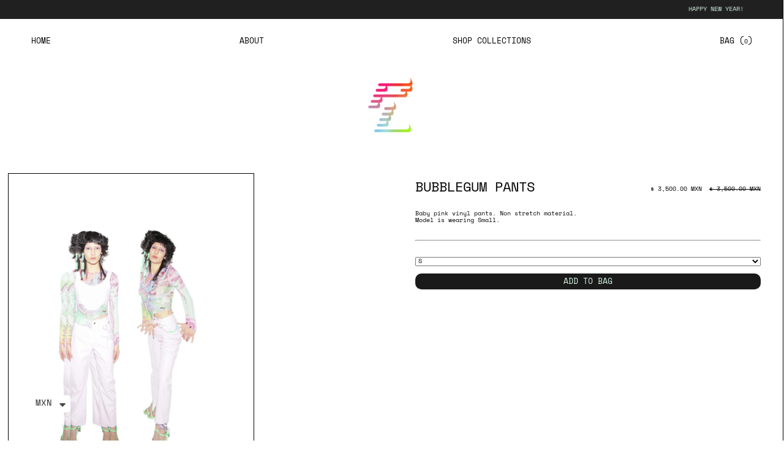

--- FILE ---
content_type: text/html; charset=utf-8
request_url: https://palomalira.com/products/bubblegum-pants
body_size: 19567
content:
<!doctype html>
<html class="no-js supports-no-cookies" lang="en">
<head>
<!-- starapps_core_start -->
<!-- This code is automatically managed by StarApps Studio -->
<!-- Please contact support@starapps.studio for any help -->
<!-- File location: snippets/starapps-core.liquid -->
<script type="text/javascript" src="https://assets-cdn.starapps.studio/apps/vsk/muli-online/script-36727-1653602755.js?shop=paloma-lira-studio.myshopify.com" async></script>


<!-- VSK_PRE_APP_HIDE_CODE -->

<!-- VSK_PRE_APP_HIDE_CODE_END -->
    




<script type="application/json" sa-language-info="true" data-no-instant="true">{"current_language":"en", "default_language":"en", "money_format":"\u003cspan class=money\u003e$ {{amount}} MXN\u003c\/span\u003e"}</script>

    

<script type="text/javascript" src="https://assets-cdn.starapps.studio/apps/vsk/muli-online/data-1653602714.js?shop=paloma-lira-studio.myshopify.com" async></script>
<!-- starapps_core_end -->

  <meta charset="utf-8">
  <meta http-equiv="X-UA-Compatible" content="IE=edge">
  <meta name="viewport" content="width=device-width,initial-scale=1">
  <meta name="theme-color" content="#c4cdd5">
  <link rel="canonical" href="https://palomalira.com/products/bubblegum-pants"><link rel="shortcut icon" href="//palomalira.com/cdn/shop/files/paloma-lira-3_32x32.png?v=1613888918" type="image/png"><title>Bubblegum Pants
&ndash; Paloma Lira</title><meta name="description" content="Baby pink vinyl pants. Non stretch material. Model is wearing Small.">


<meta property="og:site_name" content="Paloma Lira">
<meta property="og:url" content="https://palomalira.com/products/bubblegum-pants">
<meta property="og:title" content="Bubblegum Pants">
<meta property="og:type" content="product">
<meta property="og:description" content="Baby pink vinyl pants. Non stretch material. Model is wearing Small."><meta property="product:availability" content="instock">
  <meta property="product:price:amount" content="3,500.00">
  <meta property="product:price:currency" content="MXN"><meta property="og:image" content="http://palomalira.com/cdn/shop/products/22_b4ab8269-3148-4e4c-a390-7a98966579d3.jpg?v=1618283650">
      <meta property="og:image:secure_url" content="https://palomalira.com/cdn/shop/products/22_b4ab8269-3148-4e4c-a390-7a98966579d3.jpg?v=1618283650">
      <meta property="og:image:width" content="1608">
      <meta property="og:image:height" content="1608">
      <meta property="og:image:alt" content="Bubblegum Pants">

<meta name="twitter:site" content="@">
<meta name="twitter:card" content="summary_large_image">
<meta name="twitter:title" content="Bubblegum Pants">
<meta name="twitter:description" content="Baby pink vinyl pants. Non stretch material. Model is wearing Small.">

  <link href="//palomalira.com/cdn/shop/t/5/assets/style.css?v=108050000327403495551685153114" rel="stylesheet" type="text/css" media="all" />

<link rel="stylesheet" href="https://cdnjs.cloudflare.com/ajax/libs/Glide.js/3.4.1/css/glide.core.min.css">

<link rel="stylesheet" href="https://use.typekit.net/zmg4otl.css">

<link rel="stylesheet" href="https://cdnjs.cloudflare.com/ajax/libs/font-awesome/6.1.0/css/all.min.css" integrity="sha512-10/jx2EXwxxWqCLX/hHth/vu2KY3jCF70dCQB8TSgNjbCVAC/8vai53GfMDrO2Emgwccf2pJqxct9ehpzG+MTw==" crossorigin="anonymous" referrerpolicy="no-referrer" />
  <style>
  
  

  

  :root {
    --color-accent: #c4cdd5;
    --color-body-text: #161d25;
    --color-main-background: #fff;
    --color-border: #849bb6;

    --font-heading: Helvetica, Arial, sans-serif;
    --font-body: Helvetica, Arial, sans-serif;
    --font-body-weight: 400;
    --font-body-style: normal;
    --font-body-bold-weight: 700;
  }
</style>


  <script>
    document.documentElement.className = document.documentElement.className.replace('no-js', '');

    window.theme = {
      strings: {
        addToCart: "Add to Cart",
        soldOut: "Sold Out",
        unavailable: "Unavailable"
      },
      moneyFormat: "\u003cspan class=money\u003e$ {{amount}} MXN\u003c\/span\u003e"
    };
  </script>

  <script src="https://cdn.jsdelivr.net/npm/@glidejs/glide"></script>

  

  <script>window.performance && window.performance.mark && window.performance.mark('shopify.content_for_header.start');</script><meta name="facebook-domain-verification" content="twta7lqfzctvalpzi47r6z3hs87a3l">
<meta id="shopify-digital-wallet" name="shopify-digital-wallet" content="/53989671104/digital_wallets/dialog">
<link rel="alternate" hreflang="x-default" href="https://palomalira.com/products/bubblegum-pants">
<link rel="alternate" hreflang="en" href="https://palomalira.com/products/bubblegum-pants">
<link rel="alternate" hreflang="es" href="https://palomalira.com/es/products/bubblegum-pants">
<link rel="alternate" type="application/json+oembed" href="https://palomalira.com/products/bubblegum-pants.oembed">
<script async="async" src="/checkouts/internal/preloads.js?locale=en-MX"></script>
<script id="shopify-features" type="application/json">{"accessToken":"73393b1799c852249675e7b7de4d24a2","betas":["rich-media-storefront-analytics"],"domain":"palomalira.com","predictiveSearch":true,"shopId":53989671104,"locale":"en"}</script>
<script>var Shopify = Shopify || {};
Shopify.shop = "paloma-lira-studio.myshopify.com";
Shopify.locale = "en";
Shopify.currency = {"active":"MXN","rate":"1.0"};
Shopify.country = "MX";
Shopify.theme = {"name":"[DEV] PALOMA LIRA","id":130229534912,"schema_name":"Starter theme","schema_version":"1.0.0","theme_store_id":null,"role":"main"};
Shopify.theme.handle = "null";
Shopify.theme.style = {"id":null,"handle":null};
Shopify.cdnHost = "palomalira.com/cdn";
Shopify.routes = Shopify.routes || {};
Shopify.routes.root = "/";</script>
<script type="module">!function(o){(o.Shopify=o.Shopify||{}).modules=!0}(window);</script>
<script>!function(o){function n(){var o=[];function n(){o.push(Array.prototype.slice.apply(arguments))}return n.q=o,n}var t=o.Shopify=o.Shopify||{};t.loadFeatures=n(),t.autoloadFeatures=n()}(window);</script>
<script id="shop-js-analytics" type="application/json">{"pageType":"product"}</script>
<script defer="defer" async type="module" src="//palomalira.com/cdn/shopifycloud/shop-js/modules/v2/client.init-shop-cart-sync_BdyHc3Nr.en.esm.js"></script>
<script defer="defer" async type="module" src="//palomalira.com/cdn/shopifycloud/shop-js/modules/v2/chunk.common_Daul8nwZ.esm.js"></script>
<script type="module">
  await import("//palomalira.com/cdn/shopifycloud/shop-js/modules/v2/client.init-shop-cart-sync_BdyHc3Nr.en.esm.js");
await import("//palomalira.com/cdn/shopifycloud/shop-js/modules/v2/chunk.common_Daul8nwZ.esm.js");

  window.Shopify.SignInWithShop?.initShopCartSync?.({"fedCMEnabled":true,"windoidEnabled":true});

</script>
<script>(function() {
  var isLoaded = false;
  function asyncLoad() {
    if (isLoaded) return;
    isLoaded = true;
    var urls = ["https:\/\/cdn.shopify.com\/s\/files\/1\/0449\/2568\/1820\/t\/4\/assets\/booster_currency.js?v=1624978055\u0026shop=paloma-lira-studio.myshopify.com","https:\/\/cdn.shopify.com\/s\/files\/1\/0449\/2568\/1820\/t\/4\/assets\/booster_currency.js?v=1624978055\u0026shop=paloma-lira-studio.myshopify.com","https:\/\/omnisnippet1.com\/platforms\/shopify.js?source=scriptTag\u0026v=2025-05-15T12\u0026shop=paloma-lira-studio.myshopify.com"];
    for (var i = 0; i < urls.length; i++) {
      var s = document.createElement('script');
      s.type = 'text/javascript';
      s.async = true;
      s.src = urls[i];
      var x = document.getElementsByTagName('script')[0];
      x.parentNode.insertBefore(s, x);
    }
  };
  if(window.attachEvent) {
    window.attachEvent('onload', asyncLoad);
  } else {
    window.addEventListener('load', asyncLoad, false);
  }
})();</script>
<script id="__st">var __st={"a":53989671104,"offset":-21600,"reqid":"07f7e90a-26c3-43cf-b002-fe114272e5ed-1768971837","pageurl":"palomalira.com\/products\/bubblegum-pants","u":"269294facb39","p":"product","rtyp":"product","rid":6209328808128};</script>
<script>window.ShopifyPaypalV4VisibilityTracking = true;</script>
<script id="captcha-bootstrap">!function(){'use strict';const t='contact',e='account',n='new_comment',o=[[t,t],['blogs',n],['comments',n],[t,'customer']],c=[[e,'customer_login'],[e,'guest_login'],[e,'recover_customer_password'],[e,'create_customer']],r=t=>t.map((([t,e])=>`form[action*='/${t}']:not([data-nocaptcha='true']) input[name='form_type'][value='${e}']`)).join(','),a=t=>()=>t?[...document.querySelectorAll(t)].map((t=>t.form)):[];function s(){const t=[...o],e=r(t);return a(e)}const i='password',u='form_key',d=['recaptcha-v3-token','g-recaptcha-response','h-captcha-response',i],f=()=>{try{return window.sessionStorage}catch{return}},m='__shopify_v',_=t=>t.elements[u];function p(t,e,n=!1){try{const o=window.sessionStorage,c=JSON.parse(o.getItem(e)),{data:r}=function(t){const{data:e,action:n}=t;return t[m]||n?{data:e,action:n}:{data:t,action:n}}(c);for(const[e,n]of Object.entries(r))t.elements[e]&&(t.elements[e].value=n);n&&o.removeItem(e)}catch(o){console.error('form repopulation failed',{error:o})}}const l='form_type',E='cptcha';function T(t){t.dataset[E]=!0}const w=window,h=w.document,L='Shopify',v='ce_forms',y='captcha';let A=!1;((t,e)=>{const n=(g='f06e6c50-85a8-45c8-87d0-21a2b65856fe',I='https://cdn.shopify.com/shopifycloud/storefront-forms-hcaptcha/ce_storefront_forms_captcha_hcaptcha.v1.5.2.iife.js',D={infoText:'Protected by hCaptcha',privacyText:'Privacy',termsText:'Terms'},(t,e,n)=>{const o=w[L][v],c=o.bindForm;if(c)return c(t,g,e,D).then(n);var r;o.q.push([[t,g,e,D],n]),r=I,A||(h.body.append(Object.assign(h.createElement('script'),{id:'captcha-provider',async:!0,src:r})),A=!0)});var g,I,D;w[L]=w[L]||{},w[L][v]=w[L][v]||{},w[L][v].q=[],w[L][y]=w[L][y]||{},w[L][y].protect=function(t,e){n(t,void 0,e),T(t)},Object.freeze(w[L][y]),function(t,e,n,w,h,L){const[v,y,A,g]=function(t,e,n){const i=e?o:[],u=t?c:[],d=[...i,...u],f=r(d),m=r(i),_=r(d.filter((([t,e])=>n.includes(e))));return[a(f),a(m),a(_),s()]}(w,h,L),I=t=>{const e=t.target;return e instanceof HTMLFormElement?e:e&&e.form},D=t=>v().includes(t);t.addEventListener('submit',(t=>{const e=I(t);if(!e)return;const n=D(e)&&!e.dataset.hcaptchaBound&&!e.dataset.recaptchaBound,o=_(e),c=g().includes(e)&&(!o||!o.value);(n||c)&&t.preventDefault(),c&&!n&&(function(t){try{if(!f())return;!function(t){const e=f();if(!e)return;const n=_(t);if(!n)return;const o=n.value;o&&e.removeItem(o)}(t);const e=Array.from(Array(32),(()=>Math.random().toString(36)[2])).join('');!function(t,e){_(t)||t.append(Object.assign(document.createElement('input'),{type:'hidden',name:u})),t.elements[u].value=e}(t,e),function(t,e){const n=f();if(!n)return;const o=[...t.querySelectorAll(`input[type='${i}']`)].map((({name:t})=>t)),c=[...d,...o],r={};for(const[a,s]of new FormData(t).entries())c.includes(a)||(r[a]=s);n.setItem(e,JSON.stringify({[m]:1,action:t.action,data:r}))}(t,e)}catch(e){console.error('failed to persist form',e)}}(e),e.submit())}));const S=(t,e)=>{t&&!t.dataset[E]&&(n(t,e.some((e=>e===t))),T(t))};for(const o of['focusin','change'])t.addEventListener(o,(t=>{const e=I(t);D(e)&&S(e,y())}));const B=e.get('form_key'),M=e.get(l),P=B&&M;t.addEventListener('DOMContentLoaded',(()=>{const t=y();if(P)for(const e of t)e.elements[l].value===M&&p(e,B);[...new Set([...A(),...v().filter((t=>'true'===t.dataset.shopifyCaptcha))])].forEach((e=>S(e,t)))}))}(h,new URLSearchParams(w.location.search),n,t,e,['guest_login'])})(!0,!0)}();</script>
<script integrity="sha256-4kQ18oKyAcykRKYeNunJcIwy7WH5gtpwJnB7kiuLZ1E=" data-source-attribution="shopify.loadfeatures" defer="defer" src="//palomalira.com/cdn/shopifycloud/storefront/assets/storefront/load_feature-a0a9edcb.js" crossorigin="anonymous"></script>
<script data-source-attribution="shopify.dynamic_checkout.dynamic.init">var Shopify=Shopify||{};Shopify.PaymentButton=Shopify.PaymentButton||{isStorefrontPortableWallets:!0,init:function(){window.Shopify.PaymentButton.init=function(){};var t=document.createElement("script");t.src="https://palomalira.com/cdn/shopifycloud/portable-wallets/latest/portable-wallets.en.js",t.type="module",document.head.appendChild(t)}};
</script>
<script data-source-attribution="shopify.dynamic_checkout.buyer_consent">
  function portableWalletsHideBuyerConsent(e){var t=document.getElementById("shopify-buyer-consent"),n=document.getElementById("shopify-subscription-policy-button");t&&n&&(t.classList.add("hidden"),t.setAttribute("aria-hidden","true"),n.removeEventListener("click",e))}function portableWalletsShowBuyerConsent(e){var t=document.getElementById("shopify-buyer-consent"),n=document.getElementById("shopify-subscription-policy-button");t&&n&&(t.classList.remove("hidden"),t.removeAttribute("aria-hidden"),n.addEventListener("click",e))}window.Shopify?.PaymentButton&&(window.Shopify.PaymentButton.hideBuyerConsent=portableWalletsHideBuyerConsent,window.Shopify.PaymentButton.showBuyerConsent=portableWalletsShowBuyerConsent);
</script>
<script data-source-attribution="shopify.dynamic_checkout.cart.bootstrap">document.addEventListener("DOMContentLoaded",(function(){function t(){return document.querySelector("shopify-accelerated-checkout-cart, shopify-accelerated-checkout")}if(t())Shopify.PaymentButton.init();else{new MutationObserver((function(e,n){t()&&(Shopify.PaymentButton.init(),n.disconnect())})).observe(document.body,{childList:!0,subtree:!0})}}));
</script>
<link id="shopify-accelerated-checkout-styles" rel="stylesheet" media="screen" href="https://palomalira.com/cdn/shopifycloud/portable-wallets/latest/accelerated-checkout-backwards-compat.css" crossorigin="anonymous">
<style id="shopify-accelerated-checkout-cart">
        #shopify-buyer-consent {
  margin-top: 1em;
  display: inline-block;
  width: 100%;
}

#shopify-buyer-consent.hidden {
  display: none;
}

#shopify-subscription-policy-button {
  background: none;
  border: none;
  padding: 0;
  text-decoration: underline;
  font-size: inherit;
  cursor: pointer;
}

#shopify-subscription-policy-button::before {
  box-shadow: none;
}

      </style>
<script id="sections-script" data-sections="product-recommendations" defer="defer" src="//palomalira.com/cdn/shop/t/5/compiled_assets/scripts.js?v=926"></script>
<script>window.performance && window.performance.mark && window.performance.mark('shopify.content_for_header.end');</script>

<script src="https://cdn.shopify.com/extensions/a9a32278-85fd-435d-a2e4-15afbc801656/nova-multi-currency-converter-1/assets/nova-cur-app-embed.js" type="text/javascript" defer="defer"></script>
<link href="https://cdn.shopify.com/extensions/a9a32278-85fd-435d-a2e4-15afbc801656/nova-multi-currency-converter-1/assets/nova-cur.css" rel="stylesheet" type="text/css" media="all">
<link href="https://monorail-edge.shopifysvc.com" rel="dns-prefetch">
<script>(function(){if ("sendBeacon" in navigator && "performance" in window) {try {var session_token_from_headers = performance.getEntriesByType('navigation')[0].serverTiming.find(x => x.name == '_s').description;} catch {var session_token_from_headers = undefined;}var session_cookie_matches = document.cookie.match(/_shopify_s=([^;]*)/);var session_token_from_cookie = session_cookie_matches && session_cookie_matches.length === 2 ? session_cookie_matches[1] : "";var session_token = session_token_from_headers || session_token_from_cookie || "";function handle_abandonment_event(e) {var entries = performance.getEntries().filter(function(entry) {return /monorail-edge.shopifysvc.com/.test(entry.name);});if (!window.abandonment_tracked && entries.length === 0) {window.abandonment_tracked = true;var currentMs = Date.now();var navigation_start = performance.timing.navigationStart;var payload = {shop_id: 53989671104,url: window.location.href,navigation_start,duration: currentMs - navigation_start,session_token,page_type: "product"};window.navigator.sendBeacon("https://monorail-edge.shopifysvc.com/v1/produce", JSON.stringify({schema_id: "online_store_buyer_site_abandonment/1.1",payload: payload,metadata: {event_created_at_ms: currentMs,event_sent_at_ms: currentMs}}));}}window.addEventListener('pagehide', handle_abandonment_event);}}());</script>
<script id="web-pixels-manager-setup">(function e(e,d,r,n,o){if(void 0===o&&(o={}),!Boolean(null===(a=null===(i=window.Shopify)||void 0===i?void 0:i.analytics)||void 0===a?void 0:a.replayQueue)){var i,a;window.Shopify=window.Shopify||{};var t=window.Shopify;t.analytics=t.analytics||{};var s=t.analytics;s.replayQueue=[],s.publish=function(e,d,r){return s.replayQueue.push([e,d,r]),!0};try{self.performance.mark("wpm:start")}catch(e){}var l=function(){var e={modern:/Edge?\/(1{2}[4-9]|1[2-9]\d|[2-9]\d{2}|\d{4,})\.\d+(\.\d+|)|Firefox\/(1{2}[4-9]|1[2-9]\d|[2-9]\d{2}|\d{4,})\.\d+(\.\d+|)|Chrom(ium|e)\/(9{2}|\d{3,})\.\d+(\.\d+|)|(Maci|X1{2}).+ Version\/(15\.\d+|(1[6-9]|[2-9]\d|\d{3,})\.\d+)([,.]\d+|)( \(\w+\)|)( Mobile\/\w+|) Safari\/|Chrome.+OPR\/(9{2}|\d{3,})\.\d+\.\d+|(CPU[ +]OS|iPhone[ +]OS|CPU[ +]iPhone|CPU IPhone OS|CPU iPad OS)[ +]+(15[._]\d+|(1[6-9]|[2-9]\d|\d{3,})[._]\d+)([._]\d+|)|Android:?[ /-](13[3-9]|1[4-9]\d|[2-9]\d{2}|\d{4,})(\.\d+|)(\.\d+|)|Android.+Firefox\/(13[5-9]|1[4-9]\d|[2-9]\d{2}|\d{4,})\.\d+(\.\d+|)|Android.+Chrom(ium|e)\/(13[3-9]|1[4-9]\d|[2-9]\d{2}|\d{4,})\.\d+(\.\d+|)|SamsungBrowser\/([2-9]\d|\d{3,})\.\d+/,legacy:/Edge?\/(1[6-9]|[2-9]\d|\d{3,})\.\d+(\.\d+|)|Firefox\/(5[4-9]|[6-9]\d|\d{3,})\.\d+(\.\d+|)|Chrom(ium|e)\/(5[1-9]|[6-9]\d|\d{3,})\.\d+(\.\d+|)([\d.]+$|.*Safari\/(?![\d.]+ Edge\/[\d.]+$))|(Maci|X1{2}).+ Version\/(10\.\d+|(1[1-9]|[2-9]\d|\d{3,})\.\d+)([,.]\d+|)( \(\w+\)|)( Mobile\/\w+|) Safari\/|Chrome.+OPR\/(3[89]|[4-9]\d|\d{3,})\.\d+\.\d+|(CPU[ +]OS|iPhone[ +]OS|CPU[ +]iPhone|CPU IPhone OS|CPU iPad OS)[ +]+(10[._]\d+|(1[1-9]|[2-9]\d|\d{3,})[._]\d+)([._]\d+|)|Android:?[ /-](13[3-9]|1[4-9]\d|[2-9]\d{2}|\d{4,})(\.\d+|)(\.\d+|)|Mobile Safari.+OPR\/([89]\d|\d{3,})\.\d+\.\d+|Android.+Firefox\/(13[5-9]|1[4-9]\d|[2-9]\d{2}|\d{4,})\.\d+(\.\d+|)|Android.+Chrom(ium|e)\/(13[3-9]|1[4-9]\d|[2-9]\d{2}|\d{4,})\.\d+(\.\d+|)|Android.+(UC? ?Browser|UCWEB|U3)[ /]?(15\.([5-9]|\d{2,})|(1[6-9]|[2-9]\d|\d{3,})\.\d+)\.\d+|SamsungBrowser\/(5\.\d+|([6-9]|\d{2,})\.\d+)|Android.+MQ{2}Browser\/(14(\.(9|\d{2,})|)|(1[5-9]|[2-9]\d|\d{3,})(\.\d+|))(\.\d+|)|K[Aa][Ii]OS\/(3\.\d+|([4-9]|\d{2,})\.\d+)(\.\d+|)/},d=e.modern,r=e.legacy,n=navigator.userAgent;return n.match(d)?"modern":n.match(r)?"legacy":"unknown"}(),u="modern"===l?"modern":"legacy",c=(null!=n?n:{modern:"",legacy:""})[u],f=function(e){return[e.baseUrl,"/wpm","/b",e.hashVersion,"modern"===e.buildTarget?"m":"l",".js"].join("")}({baseUrl:d,hashVersion:r,buildTarget:u}),m=function(e){var d=e.version,r=e.bundleTarget,n=e.surface,o=e.pageUrl,i=e.monorailEndpoint;return{emit:function(e){var a=e.status,t=e.errorMsg,s=(new Date).getTime(),l=JSON.stringify({metadata:{event_sent_at_ms:s},events:[{schema_id:"web_pixels_manager_load/3.1",payload:{version:d,bundle_target:r,page_url:o,status:a,surface:n,error_msg:t},metadata:{event_created_at_ms:s}}]});if(!i)return console&&console.warn&&console.warn("[Web Pixels Manager] No Monorail endpoint provided, skipping logging."),!1;try{return self.navigator.sendBeacon.bind(self.navigator)(i,l)}catch(e){}var u=new XMLHttpRequest;try{return u.open("POST",i,!0),u.setRequestHeader("Content-Type","text/plain"),u.send(l),!0}catch(e){return console&&console.warn&&console.warn("[Web Pixels Manager] Got an unhandled error while logging to Monorail."),!1}}}}({version:r,bundleTarget:l,surface:e.surface,pageUrl:self.location.href,monorailEndpoint:e.monorailEndpoint});try{o.browserTarget=l,function(e){var d=e.src,r=e.async,n=void 0===r||r,o=e.onload,i=e.onerror,a=e.sri,t=e.scriptDataAttributes,s=void 0===t?{}:t,l=document.createElement("script"),u=document.querySelector("head"),c=document.querySelector("body");if(l.async=n,l.src=d,a&&(l.integrity=a,l.crossOrigin="anonymous"),s)for(var f in s)if(Object.prototype.hasOwnProperty.call(s,f))try{l.dataset[f]=s[f]}catch(e){}if(o&&l.addEventListener("load",o),i&&l.addEventListener("error",i),u)u.appendChild(l);else{if(!c)throw new Error("Did not find a head or body element to append the script");c.appendChild(l)}}({src:f,async:!0,onload:function(){if(!function(){var e,d;return Boolean(null===(d=null===(e=window.Shopify)||void 0===e?void 0:e.analytics)||void 0===d?void 0:d.initialized)}()){var d=window.webPixelsManager.init(e)||void 0;if(d){var r=window.Shopify.analytics;r.replayQueue.forEach((function(e){var r=e[0],n=e[1],o=e[2];d.publishCustomEvent(r,n,o)})),r.replayQueue=[],r.publish=d.publishCustomEvent,r.visitor=d.visitor,r.initialized=!0}}},onerror:function(){return m.emit({status:"failed",errorMsg:"".concat(f," has failed to load")})},sri:function(e){var d=/^sha384-[A-Za-z0-9+/=]+$/;return"string"==typeof e&&d.test(e)}(c)?c:"",scriptDataAttributes:o}),m.emit({status:"loading"})}catch(e){m.emit({status:"failed",errorMsg:(null==e?void 0:e.message)||"Unknown error"})}}})({shopId: 53989671104,storefrontBaseUrl: "https://palomalira.com",extensionsBaseUrl: "https://extensions.shopifycdn.com/cdn/shopifycloud/web-pixels-manager",monorailEndpoint: "https://monorail-edge.shopifysvc.com/unstable/produce_batch",surface: "storefront-renderer",enabledBetaFlags: ["2dca8a86"],webPixelsConfigList: [{"id":"876085440","configuration":"{\"apiURL\":\"https:\/\/api.omnisend.com\",\"appURL\":\"https:\/\/app.omnisend.com\",\"brandID\":\"6296a8879abf9e6bea933e82\",\"trackingURL\":\"https:\/\/wt.omnisendlink.com\"}","eventPayloadVersion":"v1","runtimeContext":"STRICT","scriptVersion":"aa9feb15e63a302383aa48b053211bbb","type":"APP","apiClientId":186001,"privacyPurposes":["ANALYTICS","MARKETING","SALE_OF_DATA"],"dataSharingAdjustments":{"protectedCustomerApprovalScopes":["read_customer_address","read_customer_email","read_customer_name","read_customer_personal_data","read_customer_phone"]}},{"id":"105218240","eventPayloadVersion":"v1","runtimeContext":"LAX","scriptVersion":"1","type":"CUSTOM","privacyPurposes":["ANALYTICS"],"name":"Google Analytics tag (migrated)"},{"id":"shopify-app-pixel","configuration":"{}","eventPayloadVersion":"v1","runtimeContext":"STRICT","scriptVersion":"0450","apiClientId":"shopify-pixel","type":"APP","privacyPurposes":["ANALYTICS","MARKETING"]},{"id":"shopify-custom-pixel","eventPayloadVersion":"v1","runtimeContext":"LAX","scriptVersion":"0450","apiClientId":"shopify-pixel","type":"CUSTOM","privacyPurposes":["ANALYTICS","MARKETING"]}],isMerchantRequest: false,initData: {"shop":{"name":"Paloma Lira","paymentSettings":{"currencyCode":"MXN"},"myshopifyDomain":"paloma-lira-studio.myshopify.com","countryCode":"MX","storefrontUrl":"https:\/\/palomalira.com"},"customer":null,"cart":null,"checkout":null,"productVariants":[{"price":{"amount":3500.0,"currencyCode":"MXN"},"product":{"title":"Bubblegum Pants","vendor":"Paloma Lira","id":"6209328808128","untranslatedTitle":"Bubblegum Pants","url":"\/products\/bubblegum-pants","type":"Pants"},"id":"38166951067840","image":{"src":"\/\/palomalira.com\/cdn\/shop\/products\/22_b4ab8269-3148-4e4c-a390-7a98966579d3.jpg?v=1618283650"},"sku":"SQ3466094","title":"S","untranslatedTitle":"S"},{"price":{"amount":3500.0,"currencyCode":"MXN"},"product":{"title":"Bubblegum Pants","vendor":"Paloma Lira","id":"6209328808128","untranslatedTitle":"Bubblegum Pants","url":"\/products\/bubblegum-pants","type":"Pants"},"id":"38166951100608","image":{"src":"\/\/palomalira.com\/cdn\/shop\/products\/22_b4ab8269-3148-4e4c-a390-7a98966579d3.jpg?v=1618283650"},"sku":"SQ0643509","title":"M","untranslatedTitle":"M"},{"price":{"amount":3500.0,"currencyCode":"MXN"},"product":{"title":"Bubblegum Pants","vendor":"Paloma Lira","id":"6209328808128","untranslatedTitle":"Bubblegum Pants","url":"\/products\/bubblegum-pants","type":"Pants"},"id":"38166951133376","image":{"src":"\/\/palomalira.com\/cdn\/shop\/products\/22_b4ab8269-3148-4e4c-a390-7a98966579d3.jpg?v=1618283650"},"sku":"SQ2429745","title":"L","untranslatedTitle":"L"},{"price":{"amount":3500.0,"currencyCode":"MXN"},"product":{"title":"Bubblegum Pants","vendor":"Paloma Lira","id":"6209328808128","untranslatedTitle":"Bubblegum Pants","url":"\/products\/bubblegum-pants","type":"Pants"},"id":"38166951166144","image":{"src":"\/\/palomalira.com\/cdn\/shop\/products\/22_b4ab8269-3148-4e4c-a390-7a98966579d3.jpg?v=1618283650"},"sku":"SQ3905181","title":"XL","untranslatedTitle":"XL"},{"price":{"amount":3500.0,"currencyCode":"MXN"},"product":{"title":"Bubblegum Pants","vendor":"Paloma Lira","id":"6209328808128","untranslatedTitle":"Bubblegum Pants","url":"\/products\/bubblegum-pants","type":"Pants"},"id":"40526175273152","image":{"src":"\/\/palomalira.com\/cdn\/shop\/products\/22_b4ab8269-3148-4e4c-a390-7a98966579d3.jpg?v=1618283650"},"sku":null,"title":"XXL","untranslatedTitle":"XXL"},{"price":{"amount":3500.0,"currencyCode":"MXN"},"product":{"title":"Bubblegum Pants","vendor":"Paloma Lira","id":"6209328808128","untranslatedTitle":"Bubblegum Pants","url":"\/products\/bubblegum-pants","type":"Pants"},"id":"46495378374848","image":{"src":"\/\/palomalira.com\/cdn\/shop\/products\/22_b4ab8269-3148-4e4c-a390-7a98966579d3.jpg?v=1618283650"},"sku":"","title":"XS","untranslatedTitle":"XS"},{"price":{"amount":3500.0,"currencyCode":"MXN"},"product":{"title":"Bubblegum Pants","vendor":"Paloma Lira","id":"6209328808128","untranslatedTitle":"Bubblegum Pants","url":"\/products\/bubblegum-pants","type":"Pants"},"id":"46495378735296","image":{"src":"\/\/palomalira.com\/cdn\/shop\/products\/22_b4ab8269-3148-4e4c-a390-7a98966579d3.jpg?v=1618283650"},"sku":"","title":"3XL","untranslatedTitle":"3XL"}],"purchasingCompany":null},},"https://palomalira.com/cdn","fcfee988w5aeb613cpc8e4bc33m6693e112",{"modern":"","legacy":""},{"shopId":"53989671104","storefrontBaseUrl":"https:\/\/palomalira.com","extensionBaseUrl":"https:\/\/extensions.shopifycdn.com\/cdn\/shopifycloud\/web-pixels-manager","surface":"storefront-renderer","enabledBetaFlags":"[\"2dca8a86\"]","isMerchantRequest":"false","hashVersion":"fcfee988w5aeb613cpc8e4bc33m6693e112","publish":"custom","events":"[[\"page_viewed\",{}],[\"product_viewed\",{\"productVariant\":{\"price\":{\"amount\":3500.0,\"currencyCode\":\"MXN\"},\"product\":{\"title\":\"Bubblegum Pants\",\"vendor\":\"Paloma Lira\",\"id\":\"6209328808128\",\"untranslatedTitle\":\"Bubblegum Pants\",\"url\":\"\/products\/bubblegum-pants\",\"type\":\"Pants\"},\"id\":\"38166951067840\",\"image\":{\"src\":\"\/\/palomalira.com\/cdn\/shop\/products\/22_b4ab8269-3148-4e4c-a390-7a98966579d3.jpg?v=1618283650\"},\"sku\":\"SQ3466094\",\"title\":\"S\",\"untranslatedTitle\":\"S\"}}]]"});</script><script>
  window.ShopifyAnalytics = window.ShopifyAnalytics || {};
  window.ShopifyAnalytics.meta = window.ShopifyAnalytics.meta || {};
  window.ShopifyAnalytics.meta.currency = 'MXN';
  var meta = {"product":{"id":6209328808128,"gid":"gid:\/\/shopify\/Product\/6209328808128","vendor":"Paloma Lira","type":"Pants","handle":"bubblegum-pants","variants":[{"id":38166951067840,"price":350000,"name":"Bubblegum Pants - S","public_title":"S","sku":"SQ3466094"},{"id":38166951100608,"price":350000,"name":"Bubblegum Pants - M","public_title":"M","sku":"SQ0643509"},{"id":38166951133376,"price":350000,"name":"Bubblegum Pants - L","public_title":"L","sku":"SQ2429745"},{"id":38166951166144,"price":350000,"name":"Bubblegum Pants - XL","public_title":"XL","sku":"SQ3905181"},{"id":40526175273152,"price":350000,"name":"Bubblegum Pants - XXL","public_title":"XXL","sku":null},{"id":46495378374848,"price":350000,"name":"Bubblegum Pants - XS","public_title":"XS","sku":""},{"id":46495378735296,"price":350000,"name":"Bubblegum Pants - 3XL","public_title":"3XL","sku":""}],"remote":false},"page":{"pageType":"product","resourceType":"product","resourceId":6209328808128,"requestId":"07f7e90a-26c3-43cf-b002-fe114272e5ed-1768971837"}};
  for (var attr in meta) {
    window.ShopifyAnalytics.meta[attr] = meta[attr];
  }
</script>
<script class="analytics">
  (function () {
    var customDocumentWrite = function(content) {
      var jquery = null;

      if (window.jQuery) {
        jquery = window.jQuery;
      } else if (window.Checkout && window.Checkout.$) {
        jquery = window.Checkout.$;
      }

      if (jquery) {
        jquery('body').append(content);
      }
    };

    var hasLoggedConversion = function(token) {
      if (token) {
        return document.cookie.indexOf('loggedConversion=' + token) !== -1;
      }
      return false;
    }

    var setCookieIfConversion = function(token) {
      if (token) {
        var twoMonthsFromNow = new Date(Date.now());
        twoMonthsFromNow.setMonth(twoMonthsFromNow.getMonth() + 2);

        document.cookie = 'loggedConversion=' + token + '; expires=' + twoMonthsFromNow;
      }
    }

    var trekkie = window.ShopifyAnalytics.lib = window.trekkie = window.trekkie || [];
    if (trekkie.integrations) {
      return;
    }
    trekkie.methods = [
      'identify',
      'page',
      'ready',
      'track',
      'trackForm',
      'trackLink'
    ];
    trekkie.factory = function(method) {
      return function() {
        var args = Array.prototype.slice.call(arguments);
        args.unshift(method);
        trekkie.push(args);
        return trekkie;
      };
    };
    for (var i = 0; i < trekkie.methods.length; i++) {
      var key = trekkie.methods[i];
      trekkie[key] = trekkie.factory(key);
    }
    trekkie.load = function(config) {
      trekkie.config = config || {};
      trekkie.config.initialDocumentCookie = document.cookie;
      var first = document.getElementsByTagName('script')[0];
      var script = document.createElement('script');
      script.type = 'text/javascript';
      script.onerror = function(e) {
        var scriptFallback = document.createElement('script');
        scriptFallback.type = 'text/javascript';
        scriptFallback.onerror = function(error) {
                var Monorail = {
      produce: function produce(monorailDomain, schemaId, payload) {
        var currentMs = new Date().getTime();
        var event = {
          schema_id: schemaId,
          payload: payload,
          metadata: {
            event_created_at_ms: currentMs,
            event_sent_at_ms: currentMs
          }
        };
        return Monorail.sendRequest("https://" + monorailDomain + "/v1/produce", JSON.stringify(event));
      },
      sendRequest: function sendRequest(endpointUrl, payload) {
        // Try the sendBeacon API
        if (window && window.navigator && typeof window.navigator.sendBeacon === 'function' && typeof window.Blob === 'function' && !Monorail.isIos12()) {
          var blobData = new window.Blob([payload], {
            type: 'text/plain'
          });

          if (window.navigator.sendBeacon(endpointUrl, blobData)) {
            return true;
          } // sendBeacon was not successful

        } // XHR beacon

        var xhr = new XMLHttpRequest();

        try {
          xhr.open('POST', endpointUrl);
          xhr.setRequestHeader('Content-Type', 'text/plain');
          xhr.send(payload);
        } catch (e) {
          console.log(e);
        }

        return false;
      },
      isIos12: function isIos12() {
        return window.navigator.userAgent.lastIndexOf('iPhone; CPU iPhone OS 12_') !== -1 || window.navigator.userAgent.lastIndexOf('iPad; CPU OS 12_') !== -1;
      }
    };
    Monorail.produce('monorail-edge.shopifysvc.com',
      'trekkie_storefront_load_errors/1.1',
      {shop_id: 53989671104,
      theme_id: 130229534912,
      app_name: "storefront",
      context_url: window.location.href,
      source_url: "//palomalira.com/cdn/s/trekkie.storefront.cd680fe47e6c39ca5d5df5f0a32d569bc48c0f27.min.js"});

        };
        scriptFallback.async = true;
        scriptFallback.src = '//palomalira.com/cdn/s/trekkie.storefront.cd680fe47e6c39ca5d5df5f0a32d569bc48c0f27.min.js';
        first.parentNode.insertBefore(scriptFallback, first);
      };
      script.async = true;
      script.src = '//palomalira.com/cdn/s/trekkie.storefront.cd680fe47e6c39ca5d5df5f0a32d569bc48c0f27.min.js';
      first.parentNode.insertBefore(script, first);
    };
    trekkie.load(
      {"Trekkie":{"appName":"storefront","development":false,"defaultAttributes":{"shopId":53989671104,"isMerchantRequest":null,"themeId":130229534912,"themeCityHash":"13093270531539327752","contentLanguage":"en","currency":"MXN","eventMetadataId":"8fd5685b-bca4-489a-a0ec-d835db465fca"},"isServerSideCookieWritingEnabled":true,"monorailRegion":"shop_domain","enabledBetaFlags":["65f19447"]},"Session Attribution":{},"S2S":{"facebookCapiEnabled":false,"source":"trekkie-storefront-renderer","apiClientId":580111}}
    );

    var loaded = false;
    trekkie.ready(function() {
      if (loaded) return;
      loaded = true;

      window.ShopifyAnalytics.lib = window.trekkie;

      var originalDocumentWrite = document.write;
      document.write = customDocumentWrite;
      try { window.ShopifyAnalytics.merchantGoogleAnalytics.call(this); } catch(error) {};
      document.write = originalDocumentWrite;

      window.ShopifyAnalytics.lib.page(null,{"pageType":"product","resourceType":"product","resourceId":6209328808128,"requestId":"07f7e90a-26c3-43cf-b002-fe114272e5ed-1768971837","shopifyEmitted":true});

      var match = window.location.pathname.match(/checkouts\/(.+)\/(thank_you|post_purchase)/)
      var token = match? match[1]: undefined;
      if (!hasLoggedConversion(token)) {
        setCookieIfConversion(token);
        window.ShopifyAnalytics.lib.track("Viewed Product",{"currency":"MXN","variantId":38166951067840,"productId":6209328808128,"productGid":"gid:\/\/shopify\/Product\/6209328808128","name":"Bubblegum Pants - S","price":"3500.00","sku":"SQ3466094","brand":"Paloma Lira","variant":"S","category":"Pants","nonInteraction":true,"remote":false},undefined,undefined,{"shopifyEmitted":true});
      window.ShopifyAnalytics.lib.track("monorail:\/\/trekkie_storefront_viewed_product\/1.1",{"currency":"MXN","variantId":38166951067840,"productId":6209328808128,"productGid":"gid:\/\/shopify\/Product\/6209328808128","name":"Bubblegum Pants - S","price":"3500.00","sku":"SQ3466094","brand":"Paloma Lira","variant":"S","category":"Pants","nonInteraction":true,"remote":false,"referer":"https:\/\/palomalira.com\/products\/bubblegum-pants"});
      }
    });


        var eventsListenerScript = document.createElement('script');
        eventsListenerScript.async = true;
        eventsListenerScript.src = "//palomalira.com/cdn/shopifycloud/storefront/assets/shop_events_listener-3da45d37.js";
        document.getElementsByTagName('head')[0].appendChild(eventsListenerScript);

})();</script>
  <script>
  if (!window.ga || (window.ga && typeof window.ga !== 'function')) {
    window.ga = function ga() {
      (window.ga.q = window.ga.q || []).push(arguments);
      if (window.Shopify && window.Shopify.analytics && typeof window.Shopify.analytics.publish === 'function') {
        window.Shopify.analytics.publish("ga_stub_called", {}, {sendTo: "google_osp_migration"});
      }
      console.error("Shopify's Google Analytics stub called with:", Array.from(arguments), "\nSee https://help.shopify.com/manual/promoting-marketing/pixels/pixel-migration#google for more information.");
    };
    if (window.Shopify && window.Shopify.analytics && typeof window.Shopify.analytics.publish === 'function') {
      window.Shopify.analytics.publish("ga_stub_initialized", {}, {sendTo: "google_osp_migration"});
    }
  }
</script>
<script
  defer
  src="https://palomalira.com/cdn/shopifycloud/perf-kit/shopify-perf-kit-3.0.4.min.js"
  data-application="storefront-renderer"
  data-shop-id="53989671104"
  data-render-region="gcp-us-central1"
  data-page-type="product"
  data-theme-instance-id="130229534912"
  data-theme-name="Starter theme"
  data-theme-version="1.0.0"
  data-monorail-region="shop_domain"
  data-resource-timing-sampling-rate="10"
  data-shs="true"
  data-shs-beacon="true"
  data-shs-export-with-fetch="true"
  data-shs-logs-sample-rate="1"
  data-shs-beacon-endpoint="https://palomalira.com/api/collect"
></script>
</head>

<body id="bubblegum-pants" class="template-product">

  <div id="shopify-section-header" class="shopify-section"><section data-section-id="header" data-section-type="header"><div class="announcement-bar">
  <div class="announcement-content">
    <ul class="announcement-list">
      <li class="announcement-item">HAPPY NEW YEAR!</li>
      <li class="announcement-item"></li>
      <li class="announcement-item"></li>
      <li class="announcement-item"></li>
      <li class="announcement-item"></li>
    </ul>
  </div>
</div><header role="banner">
    
    <div class="side-cart" id="sideCart" data-cart-view="data-cart-view">
  
  <div class="side-cart-header">
    <p>Bag (<span data-cart-render="item_count"></span>)</p>
  <a href="javascript:void(0)" onclick="closeBag()" class="cart-close">&times;</a>
  </div>
  
  <div class="side-cart-item-container">
  
  <div class="side-cart-line-item" rv-each-item="cart.items">
    
    <div>
    	<strong rv-text="item.title"></strong>
      	<span class="side-cart-price-quantity">
        <p style="margin-right: 0.5rem;" rv-html="item.line_price | money Currency.currentCurrency"></p> MXN x <p style="margin-left: 0.5rem;" rv-text="item.quantity"></p>  
        </span>
      	<a style="text-decoration: underline;" href="javascript:void(0)" rv-data-cart-remove="index | plus 1">Remove</a>
    </div>
    
    <div>
      <img rv-src="item.image | productImageSize 'medium'" />
    </div>
    
  </div>
    
  </div>
  
  <div class="side-cart-subtotal" rv-show="cart.item_count | gt 0">
    Subtotal: <p style="margin-left: 0.5rem;" data-cart-render="total_price_money_with_currency"></p> <span style="font-size: 0.8rem; margin-left: 0.5rem;">MXN</span>
   
  
  </div>
  
 
  
  <a href="/checkout" rv-show="cart.item_count | gt 0" class="side-cart-checkout">Checkout</a>
  
  <p style="position: absolute; bottom: 17%; font-size: 0.65rem; font-style: italic;">All sales will be processed in Mexico Pesos using the latest exchange rate.</p>
  
  <p rv-show="cart.item_count | lt 1">You don't have any items in your bag.</p>
  
</div>

<style>
  
  .side-cart {
    position: fixed;
    top: 0;
    right: -375px;
    background-color: white;
    border-left: 1px solid black;
    width: 350px;
    height: 100vh;
    z-index: 9999;
    transition: 0.5s;
    padding-top: 1rem;
    padding-left: 1rem;
    padding-right: 1rem;
  }
  
  .side-cart-header {
    display: flex;
    justify-content: space-between;
    align-items: center;
    margin-bottom: 2rem;
  }
  
  .side-cart-header p {
    margin: 0;
  }
  
  .cart-close {
    color: black!important;
    font-size: 1.5rem;
  }
  
  .cart-close:hover {
    font-size: 1.5rem;
  }
  
  .side-cart-item-container {
    height: auto;
    max-height: 75vh;
    overflow: scroll;
  }
  
  .side-cart-line-item {
    display: grid;
    grid-template-columns: 60% 1fr;
  }
  
  .side-cart-line-item strong {
    font-size: 1rem;
    font-weight: 600;
  }
  
  .side-cart-line-item a {
    color: black!important;
    font-size: 0.8rem;
  }
  
  .side-cart-price-quantity {
    display: flex;
    align-items: center;
  }
  
  .side-cart-price-quantity p {
    margin: 0;
    font-size: 1rem;
  }
  
  .side-cart-subtotal {
    display: flex;
    justify-content: flex-start;
    align-items: center;
    font-size: 1rem;
    position: fixed;
    bottom: 10%;
  }
  
  .side-cart-checkout {
    background-color: #1a1a1a;
    text-align: center;
    color: #d8f6e5;
    width: 100%;
    text-transform: uppercase;
    border-radius: 10px;
    font-size: 1rem;
    padding: 0.5rem 0;
    display: block;
    position: fixed;
    bottom: 5%;
    width: 350px;
  }
  
  .side-cart-checkout:hover {
    color: #d8f6e5;
  }
  
  .side-cart-line-item img {
    max-width: 100%;
}
  
</style>
    
    
    <nav class="paloma-header-navigation">
      <ul class="mega-menu-container">
        
        <li class="megamenulink">
          <a href="/" class="top-nav-link" onmouseover="megaClose()" >
          Home
          </a>
          <ul class="mega-popout mega-closed" onmouseleave="megaClose()"style="filter: invert(1);">
            
            
            
          </ul>
        </li>
        
        <li class="megamenulink">
          <a href="/pages/about" class="top-nav-link" onmouseover="megaClose()" >
          About
          </a>
          <ul class="mega-popout mega-closed" onmouseleave="megaClose()"style="filter: invert(1);">
            
            
            
          </ul>
        </li>
        
        <li class="megamenulink">
          <a href="/collections" class="top-nav-link" onmouseover="megaClose()" >
          Shop Collections
          </a>
          <ul class="mega-popout mega-closed" onmouseleave="megaClose()"style="filter: invert(1);">
            
            
            
          </ul>
        </li>
        
      <li>
        <a href="#" onclick="openBag()" data-cart-view="data-cart-view">Bag (<span data-cart-render="item_count"></span>)</a>
      </li>
      </ul>
    </nav>

    <a href="/">
    <img src="//palomalira.com/cdn/shop/files/PLLweb.gif?v=1660773281" class="header__logo" >
    </a>
    
    </header>
  
  <div class="mobile-menu-links">
  
  <a href="#" onclick="openMenu()">Menu</a>
  
  <a href="#" onclick="openBag()">Bag</a>
  
</div>

<div class="mobile-menu mobile-menu-container" id="mobileMenu">
  <li style="margin-bottom: 5rem;list-style: none;"><a href="#" onclick="closeMenu()">Close</a></li>
  <ul class="menu">
    
      <li class="menu-item">
        
          <a href="/">Home</a>
        
      </li>
    
      <li class="menu-item">
        
          <a class="accordion" href="#">Shop</a>
          <ul class="submenu">
            
              <li class="submenu-item">
                <a href="/collections/under-the-black-rainbow-2023">New Arrivals</a>
              </li>
            
              <li class="submenu-item">
                <a href="/collections/best-sellers">Best Sellers</a>
              </li>
            
              <li class="submenu-item">
                <a href="/collections/tops">Tops</a>
              </li>
            
              <li class="submenu-item">
                <a href="/collections/bottom">Bottoms</a>
              </li>
            
              <li class="submenu-item">
                <a href="/collections/dresses">Dresses</a>
              </li>
            
              <li class="submenu-item">
                <a href="/collections/jackets">Jackets</a>
              </li>
            
              <li class="submenu-item">
                <a href="/collections/swimwear">Swimwear</a>
              </li>
            
              <li class="submenu-item">
                <a href="/collections/accessories">Accessories</a>
              </li>
            
          </ul>
        
      </li>
    
      <li class="menu-item">
        
          <a class="accordion" href="#">Collections</a>
          <ul class="submenu">
            
              <li class="submenu-item">
                <a href="https://palomalira.com/collections/scars-of-renaissance-2025?page=1">Scars of Renaissance 2025</a>
              </li>
            
              <li class="submenu-item">
                <a href="/collections/wildheart-x-paloma-lira">Wildheart x PL New Collection</a>
              </li>
            
              <li class="submenu-item">
                <a href="/collections/under-the-black-rainbow-2023">Under The Black Rainbow 2023</a>
              </li>
            
              <li class="submenu-item">
                <a href="/collections/cartoon-heroes-2021">Cartoon Heroes 2021</a>
              </li>
            
              <li class="submenu-item">
                <a href="/collections/the-year-of-living-dangerously-ss20">The Year of Living Dangerously 2020</a>
              </li>
            
              <li class="submenu-item">
                <a href="/collections/wildheart-x-pl">Wildheart x PL</a>
              </li>
            
              <li class="submenu-item">
                <a href="/collections/scorpiorisingstore">Scorpio Rising 2019</a>
              </li>
            
              <li class="submenu-item">
                <a href="/collections/americana-store">Americana 2018</a>
              </li>
            
              <li class="submenu-item">
                <a href="/collections/dazzlestore">Dazzled 2018</a>
              </li>
            
              <li class="submenu-item">
                <a href="https://palomalira.com/collections/march-sample-sale">March SAMPLE SALE</a>
              </li>
            
          </ul>
        
      </li>
    
      <li class="menu-item">
        
          <a href="/pages/about">About</a>
        
      </li>
    
  </ul>
</div>

<style>

      .mobile-menu-links {
    width: calc(100vw - 2rem);
    display: none;
    justify-content: space-between;
    align-items: center;
    position: fixed;
    top: 10vh;
    z-index: 9999;
    padding: 0 1rem;
  }

  .mobile-menu-container {
    width: calc(350px - 2rem);
    height: 100vh;
    background-color: rgba(255, 255, 255, 0.95);
    position: fixed;
    top: 0;
    left: -400px;
    z-index: 9999;
    padding-left: 2rem;
    padding-top: 2rem;
    transition: 0.5s;
  }

  
.mobile-menu .menu {
  list-style: none;
  padding: 0;
}

.mobile-menu .menu-item {
  margin-bottom: 10px;
}

.mobile-menu .accordion {
  display: block;
  font-weight: bold;
  cursor: pointer;
}

  .menu-item a {
font-weight: bold;
font-size: 1.25rem;
}

  .menu-item .accordion {
border: none!important;
padding: 0!important;
}

  .submenu-item a {
font-size: 1rem;
font-weight: 400;
}

  .submenu-item {
    list-style: none;
  }

  .submenu {
    padding: 0;
    margin: 0;
  }

.mobile-menu .submenu {
  display: none;
}

.mobile-menu .submenu-item {
  margin-bottom: 5px;
}

.mobile-menu .submenu-item:last-child {
  margin-bottom: 0;
}

.mobile-menu .active + .submenu {
  display: block;
}
</style>

<script>
document.addEventListener('DOMContentLoaded', function() {
  const accordions = document.querySelectorAll('.mobile-menu .accordion');
  accordions.forEach(function(accordion) {
    accordion.addEventListener('click', function(event) {
      event.preventDefault();
      this.classList.toggle('active');
      const submenu = this.nextElementSibling;
      submenu.classList.toggle('active-submenu');
    });
  });
});
</script>

  
</section>



<script type="application/ld+json">
{
  "@context": "http://schema.org",
  "@type": "Organization",
  "name": "Paloma Lira",
  
    
    "logo": "https://palomalira.com/cdn/shop/files/PLLweb_1080x.gif?v=1660773281",
  
  "sameAs": [
    "",
    "",
    "",
    "https://www.instagram.com/palomalirastudio",
    "",
    "",
    "",
    ""
  ],
  "url": "https://palomalira.com"
}
</script>


</div>

  <main role="main" id="MainContent">
    <div id="shopify-section-product" class="shopify-section"><section class="product-page" data-section-id="product" data-section-type="product"><div>
  
    <ul class="product-page__image-grid">
      
        <li>
          <a href="//palomalira.com/cdn/shop/products/22_b4ab8269-3148-4e4c-a390-7a98966579d3.jpg?v=1618283650" data-thumbnail-id="28499750486208" data-product-single-thumbnail aria-current="true">
            <img src="//palomalira.com/cdn/shop/products/22_b4ab8269-3148-4e4c-a390-7a98966579d3.jpg?v=1618283650" alt="Bubblegum Pants">
          </a>
        </li>
      
    </ul>
      
  
  </div>
  
  <div class="product-page__product-info">
  
  <h1>
    <span class="product-page__product-title">Bubblegum Pants</span>
    <span class="product-page__product-price"><span class=money>$ 3,500.00 MXN</span> <s><span class=money>$ 3,500.00 MXN</span></s></span>
  </h1>
    
  <div class="rte">
    <p>Baby pink vinyl pants. Non stretch material.</p>
<p>Model is wearing Small.</p>
  </div>
    
  <hr>
    
    <form method="post" action="/cart/add" id="product_form_6209328808128" accept-charset="UTF-8" class="shopify-product-form" enctype="multipart/form-data" data-product-form="" data-product-handle="bubblegum-pants" data-enable-history-state="true"><input type="hidden" name="form_type" value="product" /><input type="hidden" name="utf8" value="✓" />
    
      
        <div class="js">

          

            <select
               id="varSIZ"
              name="options[Talla]">
              
          <option
            
            value="38166951067840">
              S
          </option>
        
          <option
            
            value="38166951100608">
              M
          </option>
        
          <option
            
            value="38166951133376">
              L
          </option>
        
          <option
            
            value="38166951166144">
              XL
          </option>
        
          <option
            
            value="40526175273152">
              XXL
          </option>
        
          <option
            
            value="46495378374848">
              XS
          </option>
        
          <option
            
            value="46495378735296">
              3XL
          </option>
        
            </select>

          
        </div>
      
    

    <noscript>
      <select name="id">
        
          <option
            selected="selected"
            
            value="38166951067840">
              S
          </option>
        
          <option
            
            
            value="38166951100608">
              M
          </option>
        
          <option
            
            
            value="38166951133376">
              L
          </option>
        
          <option
            
            
            value="38166951166144">
              XL
          </option>
        
          <option
            
            
            value="40526175273152">
              XXL
          </option>
        
          <option
            
            
            value="46495378374848">
              XS
          </option>
        
          <option
            
            
            value="46495378735296">
              3XL
          </option>
        
      </select>
    </noscript>

    <button
      type="submit"
      name="add"
      id="ATC"
      class="add-to-cart"
      onclick="openBag()"
      data-cart-add="38166951067840"
      data-submit-button
      >
        
            Add to bag
          
    </button>
  <input type="hidden" name="product-id" value="6209328808128" /><input type="hidden" name="section-id" value="product" /></form>
  
    
<!--     <button class="accordion">Design <i class="fa-solid fa-angle-right"></i></button>
<div class="panel" style="display: block;">
  <p>Vestibulum id ligula porta felis euismod semper. Integer posuere erat a ante venenatis dapibus posuere velit aliquet.</p>
</div>

<button class="accordion">Care Guide <i class="fa-solid fa-angle-right"></i></button>
<div class="panel">
  <p>Cum sociis natoque penatibus et magnis dis parturient montes, nascetur ridiculus mus. Praesent commodo cursus magna, vel scelerisque nisl consectetur et.</p>
</div>

<button class="accordion">Shipping & Returns <i class="fa-solid fa-angle-right"></i></button>
<div class="panel">
  <p>Lorem ipsum dolor sit amet, consectetur adipiscing elit. Aenean eu leo quam. Pellentesque ornare sem lacinia quam venenatis vestibulum.</p>
</div> -->
  
  </div>

</section>


</div>
<div id="shopify-section-product-recommendations" class="shopify-section"><h1>Other cool things:</h1>

<section class="product-recs">


<div
     class="product-recommendations"
     data-base-url="/recommendations/products"
     data-product-id="6209328808128"
     data-limit="4"
   ></div>
  
  
</section>

   
                                                         
                                                         </div>

<script type="application/ld+json">
{
  "@context": "http://schema.org/",
  "@type": "Product",
  "name": "Bubblegum Pants",
  "url": "https://palomalira.com/products/bubblegum-pants",
  
    
    "image": [
      "https://palomalira.com/cdn/shop/products/22_b4ab8269-3148-4e4c-a390-7a98966579d3_1608x.jpg?v=1618283650"
    ],
  
  "description": "Baby pink vinyl pants. Non stretch material.
Model is wearing Small.",
  
  "brand": {
    "@type": "Thing",
    "name": "Paloma Lira"
  },
  
    "offers": [
      
        {
          "@type" : "Offer",
          "availability" : "http://schema.org/InStock",
          "price" : "3500.0",
          "priceCurrency" : "MXN",
          "url" : "https://palomalira.com/products/bubblegum-pants?variant=38166951067840",
          "itemOffered" :
          {
              "@type" : "Product",
              
              
                "name" : "S",
              
              
                "sku": "SQ3466094",
              
              
                "weight": {
                  "@type": "QuantitativeValue",
                  
                    "unitCode": "lb",
                  
                  "value": "0.0 lb"
                },
              
              "url": "https://palomalira.com/products/bubblegum-pants?variant=38166951067840"
          }
        },
      
        {
          "@type" : "Offer",
          "availability" : "http://schema.org/InStock",
          "price" : "3500.0",
          "priceCurrency" : "MXN",
          "url" : "https://palomalira.com/products/bubblegum-pants?variant=38166951100608",
          "itemOffered" :
          {
              "@type" : "Product",
              
              
                "name" : "M",
              
              
                "sku": "SQ0643509",
              
              
                "weight": {
                  "@type": "QuantitativeValue",
                  
                    "unitCode": "lb",
                  
                  "value": "0.0 lb"
                },
              
              "url": "https://palomalira.com/products/bubblegum-pants?variant=38166951100608"
          }
        },
      
        {
          "@type" : "Offer",
          "availability" : "http://schema.org/InStock",
          "price" : "3500.0",
          "priceCurrency" : "MXN",
          "url" : "https://palomalira.com/products/bubblegum-pants?variant=38166951133376",
          "itemOffered" :
          {
              "@type" : "Product",
              
              
                "name" : "L",
              
              
                "sku": "SQ2429745",
              
              
                "weight": {
                  "@type": "QuantitativeValue",
                  
                    "unitCode": "lb",
                  
                  "value": "0.0 lb"
                },
              
              "url": "https://palomalira.com/products/bubblegum-pants?variant=38166951133376"
          }
        },
      
        {
          "@type" : "Offer",
          "availability" : "http://schema.org/InStock",
          "price" : "3500.0",
          "priceCurrency" : "MXN",
          "url" : "https://palomalira.com/products/bubblegum-pants?variant=38166951166144",
          "itemOffered" :
          {
              "@type" : "Product",
              
              
                "name" : "XL",
              
              
                "sku": "SQ3905181",
              
              
                "weight": {
                  "@type": "QuantitativeValue",
                  
                    "unitCode": "lb",
                  
                  "value": "0.0 lb"
                },
              
              "url": "https://palomalira.com/products/bubblegum-pants?variant=38166951166144"
          }
        },
      
        {
          "@type" : "Offer",
          "availability" : "http://schema.org/InStock",
          "price" : "3500.0",
          "priceCurrency" : "MXN",
          "url" : "https://palomalira.com/products/bubblegum-pants?variant=40526175273152",
          "itemOffered" :
          {
              "@type" : "Product",
              
              
                "name" : "XXL",
              
              
              
                "weight": {
                  "@type": "QuantitativeValue",
                  
                    "unitCode": "lb",
                  
                  "value": "0.0 lb"
                },
              
              "url": "https://palomalira.com/products/bubblegum-pants?variant=40526175273152"
          }
        },
      
        {
          "@type" : "Offer",
          "availability" : "http://schema.org/InStock",
          "price" : "3500.0",
          "priceCurrency" : "MXN",
          "url" : "https://palomalira.com/products/bubblegum-pants?variant=46495378374848",
          "itemOffered" :
          {
              "@type" : "Product",
              
              
                "name" : "XS",
              
              
              
                "weight": {
                  "@type": "QuantitativeValue",
                  
                    "unitCode": "lb",
                  
                  "value": "0.0 lb"
                },
              
              "url": "https://palomalira.com/products/bubblegum-pants?variant=46495378374848"
          }
        },
      
        {
          "@type" : "Offer",
          "availability" : "http://schema.org/InStock",
          "price" : "3500.0",
          "priceCurrency" : "MXN",
          "url" : "https://palomalira.com/products/bubblegum-pants?variant=46495378735296",
          "itemOffered" :
          {
              "@type" : "Product",
              
              
                "name" : "3XL",
              
              
              
                "weight": {
                  "@type": "QuantitativeValue",
                  
                    "unitCode": "lb",
                  
                  "value": "0.0 lb"
                },
              
              "url": "https://palomalira.com/products/bubblegum-pants?variant=46495378735296"
          }
        }
      
    ]
  
}
</script>

  </main>

  <div id="shopify-section-footer" class="shopify-section"><footer>

  <div class="footer-column">
    
    <img src="//palomalira.com/cdn/shop/files/paloma-lira-3_large.png?v=1613888918">
    
  </div>
  
  <div class="footer-column">
    
    <h4>Support</h5>
    
    
    
    <ul>
      <li><a href="/search">Search</a></li>
    </ul>
    
    
    
    <ul>
      <li><a href="/policies/refund-policy">Exchange policy</a></li>
    </ul>
    
    
    
    <ul>
      <li><a href="/policies/privacy-policy">Privacy Policy</a></li>
    </ul>
    
    
    
    <ul>
      <li><a href="/policies/terms-of-service">Terms of Service</a></li>
    </ul>
    
    
    
    <ul>
      <li><a href="/pages/politica-de-envio">Shipping Policy</a></li>
    </ul>
    
    
    
  </div>
  
  <div class="footer-column">
    
    <h4>About us</h5>
    
    
    
    <ul>
      <li><a href="/pages/about">About us</a></li>
    </ul>
    
    
    
    <ul>
      <li><a href="/collections/scars-of-renaissance-2025">Collections</a></li>
    </ul>
    
    
    
  </div>
  
  <div class="footer-column">
    
    <h5>Keep in touch</h5>
<p>Subscribe to our newsletter to stay updated on the latest releases, promotions, and more.</p>
<div class="omnisend-embed-form" id="omnisend-embedded-v2-647158621c89404ab50e472c"></div>
    
  </div>
  
</footer>


</div>
  


<script>
  new Glide('.glide', {
    type: 'carousel',
    startAt: 0,
    perView: 8,
    autoplay: 2000,
    hoverpause: true,
    animationTimingFunc: 'linear',
    gap: 25,
  breakpoints: {
    450: {
      perView: 2,
      autoplay: 5000
    }
  }
  }).mount()
</script>
  
  <script>
  new Glide('.glide-hero', {
    type: 'carousel',
    startAt: 0,
    perView: 1,
    autoplay: 5000,
    hoverpause: true,
    animationTimingFunc: 'linear',
    gap: 25,
  breakpoints: {
    450: {
      perView: 1,
      autoplay: 5000
    }
  }
  }).mount()
</script>
  
  <script>
  
  var acc = document.getElementsByClassName("accordion");
var i;

for (i = 0; i < acc.length; i++) {
  acc[i].addEventListener("click", function() {
    /* Toggle between adding and removing the "active" class,
    to highlight the button that controls the panel */
    this.classList.toggle("active");

    /* Toggle between hiding and showing the active panel */
    var panel = this.nextElementSibling;
    if (panel.style.display === "block") {
      panel.style.display = "none";
    } else {
      panel.style.display = "block";
    }
  });
}
  
</script>
  
  <script src="//palomalira.com/cdn/shopifycloud/storefront/assets/themes_support/option_selection-b017cd28.js" type="text/javascript"></script>
  
  <script>
    
    function openBag() {
      document.getElementById("sideCart").style.right = "0";
    }
    
    function closeBag() {
      document.getElementById("sideCart").style.right = "-375px";
    }
    
    
  </script>
  
<script src="https://ajax.googleapis.com/ajax/libs/jquery/2.2.1/jquery.min.js"></script>
  
<script type="text/javascript" src="https://cdnjs.cloudflare.com/ajax/libs/shopify-cartjs/1.1.0/cart.min.js"></script>
<script type="text/javascript" src="https://cdnjs.cloudflare.com/ajax/libs/shopify-cartjs/1.1.0/rivets-cart.min.js"></script>

  
  <script type="text/javascript">
            jQuery(function() {
                CartJS.init({"note":null,"attributes":{},"original_total_price":0,"total_price":0,"total_discount":0,"total_weight":0.0,"item_count":0,"items":[],"requires_shipping":false,"currency":"MXN","items_subtotal_price":0,"cart_level_discount_applications":[],"checkout_charge_amount":0});
            });
  </script>
  
 
  
  <script>
    
      $('.mega-link').mouseover(function () {
  $(this).css("textDecoration", "underline");
  $(this).find( "ul.mega-popout" ).removeClass("mega-closed");
  $(this).find( "ul.mega-popout" ).addClass("mega-open");
  $(".paloma-header").css("backgroundColor", "white");
  $(".header-homepage a").css("color", "black");
  $(".header-homepage li").css("color", "black");
  $(".header-homepage .paloma-header-logo img").css("filter", "invert(0)");
  $(".mega-popout li").css("color", "black");
  $(".mega-menu-container").css("backgroundColor", "rgba(255, 255, 255, 0.9)");  
    });

function megaClose() {
  $(this).css("textDecoration", "none");
  $("ul.mega-popout").removeClass("mega-open");
  $("ul.mega-popout").addClass("mega-closed");
  $(".paloma-header").css("backgroundColor", "transparent");
  $(".header-homepage a").css("color", "white");
  $(".header-homepage li").css("color", "white");
  $(".header-homepage .paloma-header-logo img").css("filter", "invert(1)");
  $(".mega-menu-container").css("backgroundColor", "transparent");
  $("li.mega-link").css("textDecoration", "none");
}
    
  </script>
  
  <script>
    
    function openMenu() {
      $("#mobileMenu").css("left", "0");
    }
    
    function closeMenu() {
      $("#mobileMenu").css("left", "-400px");
    }
    
  </script>
  
  <script>
    
    $('#varSIZ').on('change', function() {
  var variantID = $(this).find(":selected").val();
  console.log(variantID);
  $('#ATC').attr('data-cart-add', variantID);
});
    
  </script>

  <script>
    
     $('.grandchild-link').mouseover(function () {
      var imgsrc = $(this).data('collection-image');
      $('#shopMenuImage').attr("src",imgsrc);
    });
    
  </script><script id="profitjs-context-data" type="application/json">
    {
        "shop": {
	        "domain": "palomalira.com",
            "permanent_domain": "paloma-lira-studio.myshopify.com",
            "url": "https://palomalira.com",
            "secure_url": "https://palomalira.com",
            "money_format": "\u003cspan class=money\u003e$ {{amount}} MXN\u003c\/span\u003e",
            "currency": "MXN"
        },
        "customer": {
            "id": null,
            "tags": null
        },
        "cart": {"note":null,"attributes":{},"original_total_price":0,"total_price":0,"total_discount":0,"total_weight":0.0,"item_count":0,"items":[],"requires_shipping":false,"currency":"MXN","items_subtotal_price":0,"cart_level_discount_applications":[],"checkout_charge_amount":0},
        "currency": "MXN",
        "template": "product",
        "product": {
        	"product": {"id":6209328808128,"title":"Bubblegum Pants","handle":"bubblegum-pants","description":"\u003cp\u003eBaby pink vinyl pants. Non stretch material.\u003c\/p\u003e\n\u003cp\u003eModel is wearing Small.\u003c\/p\u003e","published_at":"2021-02-23T14:15:07-06:00","created_at":"2021-02-23T14:15:07-06:00","vendor":"Paloma Lira","type":"Pants","tags":["paloma lira","pants","pink","sale","unisex","vinyl","womenswear"],"price":350000,"price_min":350000,"price_max":350000,"available":true,"price_varies":false,"compare_at_price":350000,"compare_at_price_min":350000,"compare_at_price_max":350000,"compare_at_price_varies":false,"variants":[{"id":38166951067840,"title":"S","option1":"S","option2":null,"option3":null,"sku":"SQ3466094","requires_shipping":true,"taxable":true,"featured_image":null,"available":true,"name":"Bubblegum Pants - S","public_title":"S","options":["S"],"price":350000,"weight":1,"compare_at_price":350000,"inventory_management":"shopify","barcode":null,"requires_selling_plan":false,"selling_plan_allocations":[]},{"id":38166951100608,"title":"M","option1":"M","option2":null,"option3":null,"sku":"SQ0643509","requires_shipping":true,"taxable":true,"featured_image":null,"available":true,"name":"Bubblegum Pants - M","public_title":"M","options":["M"],"price":350000,"weight":1,"compare_at_price":350000,"inventory_management":"shopify","barcode":null,"requires_selling_plan":false,"selling_plan_allocations":[]},{"id":38166951133376,"title":"L","option1":"L","option2":null,"option3":null,"sku":"SQ2429745","requires_shipping":true,"taxable":true,"featured_image":null,"available":true,"name":"Bubblegum Pants - L","public_title":"L","options":["L"],"price":350000,"weight":1,"compare_at_price":350000,"inventory_management":"shopify","barcode":null,"requires_selling_plan":false,"selling_plan_allocations":[]},{"id":38166951166144,"title":"XL","option1":"XL","option2":null,"option3":null,"sku":"SQ3905181","requires_shipping":true,"taxable":true,"featured_image":null,"available":true,"name":"Bubblegum Pants - XL","public_title":"XL","options":["XL"],"price":350000,"weight":1,"compare_at_price":350000,"inventory_management":"shopify","barcode":null,"requires_selling_plan":false,"selling_plan_allocations":[]},{"id":40526175273152,"title":"XXL","option1":"XXL","option2":null,"option3":null,"sku":null,"requires_shipping":true,"taxable":true,"featured_image":null,"available":true,"name":"Bubblegum Pants - XXL","public_title":"XXL","options":["XXL"],"price":350000,"weight":1,"compare_at_price":350000,"inventory_management":"shopify","barcode":null,"requires_selling_plan":false,"selling_plan_allocations":[]},{"id":46495378374848,"title":"XS","option1":"XS","option2":null,"option3":null,"sku":"","requires_shipping":true,"taxable":true,"featured_image":null,"available":true,"name":"Bubblegum Pants - XS","public_title":"XS","options":["XS"],"price":350000,"weight":1,"compare_at_price":350000,"inventory_management":"shopify","barcode":"","requires_selling_plan":false,"selling_plan_allocations":[]},{"id":46495378735296,"title":"3XL","option1":"3XL","option2":null,"option3":null,"sku":"","requires_shipping":true,"taxable":true,"featured_image":null,"available":true,"name":"Bubblegum Pants - 3XL","public_title":"3XL","options":["3XL"],"price":350000,"weight":1,"compare_at_price":null,"inventory_management":"shopify","barcode":"","requires_selling_plan":false,"selling_plan_allocations":[]}],"images":["\/\/palomalira.com\/cdn\/shop\/products\/22_b4ab8269-3148-4e4c-a390-7a98966579d3.jpg?v=1618283650"],"featured_image":"\/\/palomalira.com\/cdn\/shop\/products\/22_b4ab8269-3148-4e4c-a390-7a98966579d3.jpg?v=1618283650","options":["Talla"],"media":[{"alt":null,"id":20746542022848,"position":1,"preview_image":{"aspect_ratio":1.0,"height":1608,"width":1608,"src":"\/\/palomalira.com\/cdn\/shop\/products\/22_b4ab8269-3148-4e4c-a390-7a98966579d3.jpg?v=1618283650"},"aspect_ratio":1.0,"height":1608,"media_type":"image","src":"\/\/palomalira.com\/cdn\/shop\/products\/22_b4ab8269-3148-4e4c-a390-7a98966579d3.jpg?v=1618283650","width":1608}],"requires_selling_plan":false,"selling_plan_groups":[],"content":"\u003cp\u003eBaby pink vinyl pants. Non stretch material.\u003c\/p\u003e\n\u003cp\u003eModel is wearing Small.\u003c\/p\u003e"},
            "collections": [{"id":292498407616,"handle":"best-sellers","title":"Best Sellers","updated_at":"2026-01-20T14:35:46-06:00","body_html":"","published_at":"2022-05-31T18:58:58-05:00","sort_order":"best-selling","template_suffix":"","disjunctive":false,"rules":[{"column":"variant_price","relation":"greater_than","condition":"-1"}],"published_scope":"web","image":{"created_at":"2022-06-21T20:02:01-05:00","alt":null,"width":1080,"height":1350,"src":"\/\/palomalira.com\/cdn\/shop\/collections\/22_3bcbfab3-e1ae-4355-8802-bffffc0b8c62.jpg?v=1750362939"}},{"id":292497817792,"handle":"bottom","title":"Bottoms","updated_at":"2025-10-20T06:08:33-05:00","body_html":"","published_at":"2022-05-31T18:30:52-05:00","sort_order":"created-desc","template_suffix":"","disjunctive":true,"rules":[{"column":"type","relation":"equals","condition":"Pants"},{"column":"type","relation":"equals","condition":"Skirt"},{"column":"type","relation":"equals","condition":"Skirts"},{"column":"type","relation":"equals","condition":"Shorts"}],"published_scope":"web","image":{"created_at":"2022-06-21T20:03:57-05:00","alt":null,"width":3212,"height":4015,"src":"\/\/palomalira.com\/cdn\/shop\/collections\/14.jpg?v=1750279868"}},{"id":260647092416,"handle":"cartoon-heroes-2021","updated_at":"2025-12-11T14:31:34-06:00","published_at":"2021-02-26T12:45:15-06:00","sort_order":"best-selling","template_suffix":"","published_scope":"web","title":"Cartoon Heroes 2021","body_html":"","image":{"created_at":"2022-06-21T20:01:00-05:00","alt":null,"width":1080,"height":1920,"src":"\/\/palomalira.com\/cdn\/shop\/collections\/newarrivals.jpg?v=1750280307"}}]
        },
        "productCollections": [{"id":292498407616,"handle":"best-sellers","title":"Best Sellers","updated_at":"2026-01-20T14:35:46-06:00","body_html":"","published_at":"2022-05-31T18:58:58-05:00","sort_order":"best-selling","template_suffix":"","disjunctive":false,"rules":[{"column":"variant_price","relation":"greater_than","condition":"-1"}],"published_scope":"web","image":{"created_at":"2022-06-21T20:02:01-05:00","alt":null,"width":1080,"height":1350,"src":"\/\/palomalira.com\/cdn\/shop\/collections\/22_3bcbfab3-e1ae-4355-8802-bffffc0b8c62.jpg?v=1750362939"}},{"id":292497817792,"handle":"bottom","title":"Bottoms","updated_at":"2025-10-20T06:08:33-05:00","body_html":"","published_at":"2022-05-31T18:30:52-05:00","sort_order":"created-desc","template_suffix":"","disjunctive":true,"rules":[{"column":"type","relation":"equals","condition":"Pants"},{"column":"type","relation":"equals","condition":"Skirt"},{"column":"type","relation":"equals","condition":"Skirts"},{"column":"type","relation":"equals","condition":"Shorts"}],"published_scope":"web","image":{"created_at":"2022-06-21T20:03:57-05:00","alt":null,"width":3212,"height":4015,"src":"\/\/palomalira.com\/cdn\/shop\/collections\/14.jpg?v=1750279868"}},{"id":260647092416,"handle":"cartoon-heroes-2021","updated_at":"2025-12-11T14:31:34-06:00","published_at":"2021-02-26T12:45:15-06:00","sort_order":"best-selling","template_suffix":"","published_scope":"web","title":"Cartoon Heroes 2021","body_html":"","image":{"created_at":"2022-06-21T20:01:00-05:00","alt":null,"width":1080,"height":1920,"src":"\/\/palomalira.com\/cdn\/shop\/collections\/newarrivals.jpg?v=1750280307"}}],
        "collections": [{"id":292497981632,"handle":"accessories","title":"Accessories","updated_at":"2025-06-20T01:29:26-05:00","body_html":"","published_at":"2022-05-31T18:32:29-05:00","sort_order":"created-desc","template_suffix":"","disjunctive":true,"rules":[{"column":"type","relation":"equals","condition":"Bag"},{"column":"type","relation":"equals","condition":"Earrings"},{"column":"type","relation":"equals","condition":"Hat"},{"column":"type","relation":"equals","condition":"Mask"}],"published_scope":"web","image":{"created_at":"2022-06-21T20:07:02-05:00","alt":null,"width":1500,"height":1000,"src":"\/\/palomalira.com\/cdn\/shop\/collections\/19_ed08d7d5-8ddc-4f50-bba4-a52d193d9b12.jpg?v=1750363005"}},{"id":261713330368,"handle":"americana-store","updated_at":"2025-06-23T00:26:34-05:00","published_at":"2021-03-08T19:03:48-06:00","sort_order":"best-selling","template_suffix":"","published_scope":"web","title":"Americana 2018","body_html":"","image":{"created_at":"2025-06-19T15:17:04-05:00","alt":null,"width":3850,"height":2975,"src":"\/\/palomalira.com\/cdn\/shop\/collections\/2_b8714f8b-2ef3-4074-87ed-10cc4c5f0ed8.jpg?v=1750364224"}},{"id":292498407616,"handle":"best-sellers","title":"Best Sellers","updated_at":"2026-01-20T14:35:46-06:00","body_html":"","published_at":"2022-05-31T18:58:58-05:00","sort_order":"best-selling","template_suffix":"","disjunctive":false,"rules":[{"column":"variant_price","relation":"greater_than","condition":"-1"}],"published_scope":"web","image":{"created_at":"2022-06-21T20:02:01-05:00","alt":null,"width":1080,"height":1350,"src":"\/\/palomalira.com\/cdn\/shop\/collections\/22_3bcbfab3-e1ae-4355-8802-bffffc0b8c62.jpg?v=1750362939"}},{"id":292497817792,"handle":"bottom","title":"Bottoms","updated_at":"2025-10-20T06:08:33-05:00","body_html":"","published_at":"2022-05-31T18:30:52-05:00","sort_order":"created-desc","template_suffix":"","disjunctive":true,"rules":[{"column":"type","relation":"equals","condition":"Pants"},{"column":"type","relation":"equals","condition":"Skirt"},{"column":"type","relation":"equals","condition":"Skirts"},{"column":"type","relation":"equals","condition":"Shorts"}],"published_scope":"web","image":{"created_at":"2022-06-21T20:03:57-05:00","alt":null,"width":3212,"height":4015,"src":"\/\/palomalira.com\/cdn\/shop\/collections\/14.jpg?v=1750279868"}},{"id":260647092416,"handle":"cartoon-heroes-2021","updated_at":"2025-12-11T14:31:34-06:00","published_at":"2021-02-26T12:45:15-06:00","sort_order":"best-selling","template_suffix":"","published_scope":"web","title":"Cartoon Heroes 2021","body_html":"","image":{"created_at":"2022-06-21T20:01:00-05:00","alt":null,"width":1080,"height":1920,"src":"\/\/palomalira.com\/cdn\/shop\/collections\/newarrivals.jpg?v=1750280307"}},{"id":260646961344,"handle":"dazzlestore","updated_at":"2025-06-22T23:43:34-05:00","published_at":"2021-02-26T12:43:12-06:00","sort_order":"best-selling","template_suffix":"","published_scope":"web","title":"Dazzled 2018","body_html":"","image":{"created_at":"2025-06-19T15:15:14-05:00","alt":null,"width":2400,"height":1850,"src":"\/\/palomalira.com\/cdn\/shop\/collections\/Tpl2018.png?v=1750364145"}},{"id":292497850560,"handle":"dresses","title":"Dresses","updated_at":"2026-01-20T14:35:46-06:00","body_html":"","published_at":"2022-05-31T18:31:12-05:00","sort_order":"created-desc","template_suffix":"","disjunctive":true,"rules":[{"column":"type","relation":"equals","condition":"Dresses"},{"column":"type","relation":"equals","condition":"Dress"}],"published_scope":"web","image":{"created_at":"2022-06-21T20:04:23-05:00","alt":null,"width":3212,"height":4015,"src":"\/\/palomalira.com\/cdn\/shop\/collections\/55.jpg?v=1750280356"}},{"id":292497916096,"handle":"jackets","title":"Jackets","updated_at":"2025-06-22T23:43:34-05:00","body_html":"","published_at":"2022-05-31T18:31:48-05:00","sort_order":"created-desc","template_suffix":"","disjunctive":true,"rules":[{"column":"type","relation":"equals","condition":"Blazer"},{"column":"type","relation":"equals","condition":"Jacket"},{"column":"type","relation":"equals","condition":"Jackets"},{"column":"type","relation":"equals","condition":"Vest"}],"published_scope":"web","image":{"created_at":"2022-06-21T20:04:51-05:00","alt":null,"width":3212,"height":4818,"src":"\/\/palomalira.com\/cdn\/shop\/collections\/53.jpg?v=1750280435"}},{"id":244479623360,"handle":"frontpage","updated_at":"2023-11-24T16:15:25-06:00","published_at":"2021-02-20T20:11:58-06:00","sort_order":"best-selling","template_suffix":null,"published_scope":"web","title":"Página de inicio","body_html":null},{"id":309147402432,"handle":"march-sample-sale","updated_at":"2026-01-20T14:36:26-06:00","published_at":"2024-03-14T17:06:09-05:00","sort_order":"best-selling","template_suffix":"","published_scope":"web","title":"SAMPLE SALE","body_html":"Sample Sale of all collections, no returns, no exchanges, FINAL SALE!","image":{"created_at":"2024-03-14T17:06:08-05:00","alt":null,"width":4000,"height":6000,"src":"\/\/palomalira.com\/cdn\/shop\/collections\/Photo16_13.jpg?v=1737503673"}},{"id":322512093376,"handle":"scars-of-renaissance-2025","updated_at":"2025-12-20T06:12:29-06:00","published_at":"2024-10-29T16:12:56-05:00","sort_order":"alpha-asc","template_suffix":"","published_scope":"web","title":"Scars of Renaissance 2025","body_html":"\u003cdiv class=\"page\" title=\"Page 24\"\u003e\n\u003cdiv class=\"section\"\u003e\n\u003cdiv class=\"layoutArea\"\u003e\n\u003cdiv class=\"column\"\u003e\n\u003cp\u003e\u003cspan\u003eIn moments of transition and deep transformation, when everything seems to fall apart or freeze up, we find ourselves forced to reconstruct ourselves with whatever is left. Scars of Renaissance 2025 reflects this rebirth journey, where pain, fragments of our identity, valuable and priceless memories, wisdom, and determination become the components of being born again. This collection invites us to hug the scars not as traces of brokenness but as symbols of resilience. Through this process, we understand that what we consider lost, sometimes insignificant or small, is, in fact, the most valuable thing we own, and it is with this perception that we come back stronger. \u003c\/span\u003e\u003c\/p\u003e\n\u003cp\u003e\u003cspan\u003eDeveloped with a perfect and delicate craft, the collection shows deconstructed and handmade pieces made by Paloma. The silhouettes, inspired by corsets, evoke disarmed and reconstructed dresses. Meanwhile, the scraps of raw leather, unfinished details and edges, and patched and upcycled pieces represent that what was once lost and discarded can be transformed into beauty. Every piece of clothing manifests the philosophy of creating something new from the forgotten, a visual and tactile rebirth through art. \u003c\/span\u003e\u003c\/p\u003e\n\u003cp\u003e\u003cspan\u003eThe collection is divided into two emotional spectrums. One side explores romanticism through delicate and soft \u003c\/span\u003e\u003c\/p\u003e\n\u003c\/div\u003e\n\u003c\/div\u003e\n\u003c\/div\u003e\n\u003cdiv class=\"section\"\u003e\n\u003cdiv class=\"layoutArea\"\u003e\n\u003cdiv class=\"column\"\u003e\n\u003cp\u003e\u003cspan\u003ecolors, white and pink, representing this part of us that \u003c\/span\u003e\u003c\/p\u003e\n\u003c\/div\u003e\n\u003c\/div\u003e\n\u003c\/div\u003e\n\u003c\/div\u003e\n\u003cdiv class=\"page\" title=\"Page 25\"\u003e\n\u003cdiv class=\"section\"\u003e\n\u003cdiv class=\"layoutArea\"\u003e\n\u003cdiv class=\"column\"\u003e\n\u003cp\u003e\u003cspan\u003ecolors, white and pink, representing this part of us that lives on despite the pain and suffering we’ve been through. The other side shows a braver and daring aspect that emerges and symbolizes the renewed strength and security that grow from rebirth. \u003c\/span\u003e\u003c\/p\u003e\n\u003cp\u003e\u003cspan\u003eThe prints of visual artist Cyborgypo, merge with the inspired graphics of tattoo artist Armicc, manifesting these scars over canvases that play within colorful and playful, are intense and evocative. These same motifs are engraved in leather and denim, taking each garment to a higher level as an emotional expression of individualism. \u003c\/span\u003e\u003c\/p\u003e\n\u003cp\u003e\u003cspan\u003eThe corsetry details, metallic eyelets, straps, and fabric- covered buttons are everywhere, reflecting the deepness of Paloma's artisanal work. Scars of Renaissance 2025 is her most deep and sentimental work until now: a tactile and visual story of rediscovery and transformation. \u003c\/span\u003e\u003c\/p\u003e\n\u003c\/div\u003e\n\u003c\/div\u003e\n\u003c\/div\u003e\n\u003c\/div\u003e","image":{"created_at":"2024-10-29T16:12:55-05:00","alt":null,"width":1170,"height":1752,"src":"\/\/palomalira.com\/cdn\/shop\/collections\/IMG_6582_copy.jpg?v=1750363396"}},{"id":260646928576,"handle":"scorpiorisingstore","updated_at":"2025-10-20T06:08:33-05:00","published_at":"2021-02-26T12:42:01-06:00","sort_order":"best-selling","template_suffix":"","published_scope":"web","title":"Scorpio Rising 2019","body_html":"","image":{"created_at":"2022-08-21T20:33:56-05:00","alt":null,"width":1142,"height":1701,"src":"\/\/palomalira.com\/cdn\/shop\/collections\/palomalira4-23.jpg?v=1661132037"}},{"id":292498047168,"handle":"swimwear","title":"Swimwear","updated_at":"2025-12-10T06:12:56-06:00","body_html":"","published_at":"2022-05-31T18:36:10-05:00","sort_order":"best-selling","template_suffix":"","disjunctive":true,"rules":[{"column":"type","relation":"equals","condition":"Bikini"},{"column":"type","relation":"equals","condition":"Swimwear"},{"column":"type","relation":"equals","condition":"Body"}],"published_scope":"web","image":{"created_at":"2022-06-21T20:06:06-05:00","alt":null,"width":1170,"height":1441,"src":"\/\/palomalira.com\/cdn\/shop\/collections\/WHxPL_50_LB.jpg?v=1750363067"}},{"id":260647059648,"handle":"the-year-of-living-dangerously-ss20","updated_at":"2025-12-01T13:49:50-06:00","published_at":"2021-02-26T12:44:13-06:00","sort_order":"best-selling","template_suffix":"","published_scope":"web","title":"The Year of Living Dangerously 2020","body_html":"","image":{"created_at":"2022-06-21T20:07:56-05:00","alt":null,"width":2601,"height":3184,"src":"\/\/palomalira.com\/cdn\/shop\/collections\/DSC5132_7c4d9352-b696-412b-b624-0e96458fb90b.jpg?v=1749758420"}},{"id":292497785024,"handle":"tops","title":"Tops","updated_at":"2026-01-20T14:20:09-06:00","body_html":"","published_at":"2022-05-31T18:30:00-05:00","sort_order":"created-desc","template_suffix":"","disjunctive":true,"rules":[{"column":"type","relation":"equals","condition":"Tops"},{"column":"type","relation":"equals","condition":"Top"},{"column":"type","relation":"equals","condition":"Tee"},{"column":"type","relation":"equals","condition":"Sweater"},{"column":"type","relation":"equals","condition":"Corset"}],"published_scope":"web","image":{"created_at":"2022-06-21T20:03:15-05:00","alt":null,"width":3212,"height":4015,"src":"\/\/palomalira.com\/cdn\/shop\/collections\/54.jpg?v=1750280475"}},{"id":295985250496,"handle":"under-the-black-rainbow-2023","updated_at":"2025-08-11T06:07:13-05:00","published_at":"2022-09-16T15:11:27-05:00","sort_order":"best-selling","template_suffix":"","published_scope":"web","title":"Under the Black Rainbow 2023","body_html":"\u003cp class=\"p1\" data-mce-fragment=\"1\"\u003eWith this collection, Paloma looks back to her teenager in which she based big part of her identity, representing this side or her in a nostalgic way.\u003c\/p\u003e\n\u003cp class=\"p1\" data-mce-fragment=\"1\"\u003eUnder the Black Rainbow collection and prints are inspired in countercultures and social groups that represent this late 90’s and early 2000’s, being these groups influential in emo, punk and grunge aesthetics, reflecting how it inspired this generation musically and culturally and how it is evolves to these days and the future.\u003c\/p\u003e","image":{"created_at":"2022-11-08T20:51:42-06:00","alt":null,"width":1080,"height":1350,"src":"\/\/palomalira.com\/cdn\/shop\/collections\/88final.jpg?v=1750364030"}},{"id":274464440512,"handle":"wildheart-x-pl","updated_at":"2025-10-02T06:09:29-05:00","published_at":"2021-07-16T12:36:52-05:00","sort_order":"best-selling","template_suffix":"","published_scope":"web","title":"Wildheart x PL","body_html":"","image":{"created_at":"2022-06-21T20:09:15-05:00","alt":null,"width":2084,"height":2539,"src":"\/\/palomalira.com\/cdn\/shop\/collections\/WHxPL_62_LB.jpg?v=1655860155"}},{"id":299758813376,"handle":"wildheart-x-paloma-lira","updated_at":"2026-01-16T06:10:12-06:00","published_at":"2023-08-09T12:53:54-05:00","sort_order":"best-selling","template_suffix":"","published_scope":"web","title":"WILDHEART X PL New Collection","body_html":"Discover our new collab with Wildheart swimwear brand!","image":{"created_at":"2023-08-15T11:17:45-05:00","alt":null,"width":1169,"height":1426,"src":"\/\/palomalira.com\/cdn\/shop\/collections\/WHxPL-23_16.jpg?v=1750363900"}}],
        "collection": null,
        "pageType": "product",
        "cartProducts": []
    }
</script>
<script>
  window.pjs =   window.pjs | {};
</script><div id="shopify-block-AYUlMUG1LTDEwRW1TM__1804893150726543839" class="shopify-block shopify-app-block"><!-- BEGIN app snippet: cur-init --><script type="text/javascript" id="nova-cur-app-embed-init">
  window.baCurr = window.baCurr || {};
  window.baCurr.rePeat = function () {};
  window.baCurr.config = {"enabled":true,"auto_loc":true,"ui_style":"default","verified":"false","auto_pref":false,"flag_type":"showCurrencyOnly","lightning":true,"round_dec":0.0,"chosen_cur":[{"EUR":"Euro (EUR)"},{"MXN":"Mexican Peso (MXN)"},{"GBP":"British Pound (GBP)"},{"USD":"US Dollar (USD)"},{"CAD":"Canadian Dollar (CAD)"}],"flag_theme":"default","night_time":false,"custom_code":"{\"css\":\"\"}","flag_design":"modern","mob_visible":true,"price_hover":false,"round_style":"removeDecimal","mob_placement":"bottom_left","cart_alert_note":"All orders are processed in [checkout_currency], using the latest exchange rates.","desktop_visible":true,"selector_bg_hex":"#ffffff","cart_alert_state":false,"display_position":"bottom_left","manual_placement":"","money_mouse_show":"false","round_by_default":true,"cart_alert_bg_hex":"#fbf5f5","selector_text_hex":"#1e1e1e","mob_placement_type":"floating","selector_hover_hex":"#ffffff","cart_alert_font_hex":"#1e1e1e","show_all_currencies":false,"mob_manual_placement":"","selector_border_type":"noBorder","cur_start_wizard_data":{},"display_position_type":"floating","moneyWithCurrencyFormat":false,"selector_box_shadow_enabled":true};
  window.baCurr.config.money_format = "\u003cspan class=money\u003e$ {{amount}} MXN\u003c\/span\u003e";
  window.baCurr.config.money_with_currency_format = "\u003cspan class=money\u003e$ {{amount}} MXN\u003c\/span\u003e";
  window.baCurr.config.user_curr = "MXN";
  window.baCurr.config.multi_curr = [];
  
  window.baCurr.config.final_currency = "MXN" || '';
  window.baCurr.config.multi_curr = "MXN".split(',') || '';
</script>
<!-- END app snippet -->


</div></body>
</html>